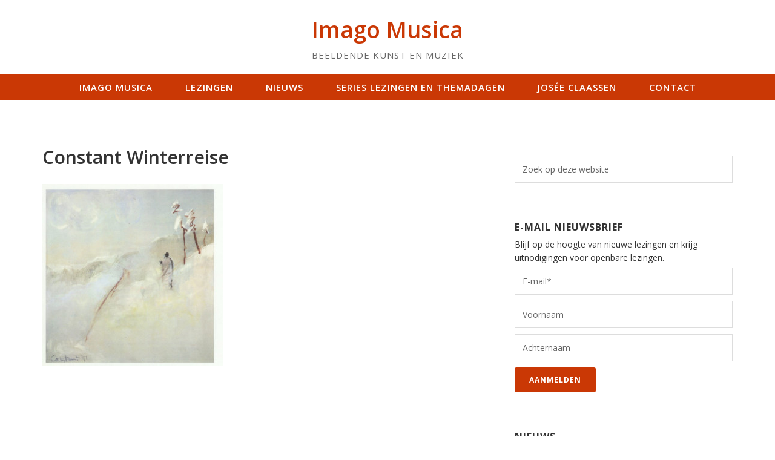

--- FILE ---
content_type: text/html; charset=UTF-8
request_url: https://imagomusica.nl/constants-consonanten-constant-nieuwenhuys-mooiere-wereld-en-muziek/constant-winterreise/
body_size: 11843
content:
<!DOCTYPE html>
<html lang="nl-NL">
<head >
<meta charset="UTF-8" />
<meta name="viewport" content="width=device-width, initial-scale=1" />
<style type='text/css'>Default CSS Comment</style><meta name='robots' content='index, follow, max-image-preview:large, max-snippet:-1, max-video-preview:-1' />

	<!-- This site is optimized with the Yoast SEO plugin v26.8 - https://yoast.com/product/yoast-seo-wordpress/ -->
	<title>Constant Winterreise</title>
	<link rel="canonical" href="https://imagomusica.nl/constants-consonanten-constant-nieuwenhuys-mooiere-wereld-en-muziek/constant-winterreise/" />
	<meta property="og:locale" content="nl_NL" />
	<meta property="og:type" content="article" />
	<meta property="og:title" content="Constant Winterreise" />
	<meta property="og:url" content="https://imagomusica.nl/constants-consonanten-constant-nieuwenhuys-mooiere-wereld-en-muziek/constant-winterreise/" />
	<meta property="og:site_name" content="Imago Musica" />
	<meta property="og:image" content="https://imagomusica.nl/constants-consonanten-constant-nieuwenhuys-mooiere-wereld-en-muziek/constant-winterreise" />
	<meta property="og:image:width" content="480" />
	<meta property="og:image:height" content="483" />
	<meta property="og:image:type" content="image/jpeg" />
	<script type="application/ld+json" class="yoast-schema-graph">{"@context":"https://schema.org","@graph":[{"@type":"WebPage","@id":"https://imagomusica.nl/constants-consonanten-constant-nieuwenhuys-mooiere-wereld-en-muziek/constant-winterreise/","url":"https://imagomusica.nl/constants-consonanten-constant-nieuwenhuys-mooiere-wereld-en-muziek/constant-winterreise/","name":"Constant Winterreise","isPartOf":{"@id":"https://imagomusica.nl/#website"},"primaryImageOfPage":{"@id":"https://imagomusica.nl/constants-consonanten-constant-nieuwenhuys-mooiere-wereld-en-muziek/constant-winterreise/#primaryimage"},"image":{"@id":"https://imagomusica.nl/constants-consonanten-constant-nieuwenhuys-mooiere-wereld-en-muziek/constant-winterreise/#primaryimage"},"thumbnailUrl":"https://imagomusica.nl/wp-content/uploads/2016/04/Constant-Winterreise.jpg","datePublished":"2016-04-22T15:15:14+00:00","breadcrumb":{"@id":"https://imagomusica.nl/constants-consonanten-constant-nieuwenhuys-mooiere-wereld-en-muziek/constant-winterreise/#breadcrumb"},"inLanguage":"nl-NL","potentialAction":[{"@type":"ReadAction","target":["https://imagomusica.nl/constants-consonanten-constant-nieuwenhuys-mooiere-wereld-en-muziek/constant-winterreise/"]}]},{"@type":"ImageObject","inLanguage":"nl-NL","@id":"https://imagomusica.nl/constants-consonanten-constant-nieuwenhuys-mooiere-wereld-en-muziek/constant-winterreise/#primaryimage","url":"https://imagomusica.nl/wp-content/uploads/2016/04/Constant-Winterreise.jpg","contentUrl":"https://imagomusica.nl/wp-content/uploads/2016/04/Constant-Winterreise.jpg","width":480,"height":483},{"@type":"BreadcrumbList","@id":"https://imagomusica.nl/constants-consonanten-constant-nieuwenhuys-mooiere-wereld-en-muziek/constant-winterreise/#breadcrumb","itemListElement":[{"@type":"ListItem","position":1,"name":"Home","item":"https://imagomusica.nl/"},{"@type":"ListItem","position":2,"name":"Constant&#8217;s consonanten. Over Constant Nieuwenhuys, een mooiere wereld en muziek.","item":"https://imagomusica.nl/constants-consonanten-constant-nieuwenhuys-mooiere-wereld-en-muziek/"},{"@type":"ListItem","position":3,"name":"Constant Winterreise"}]},{"@type":"WebSite","@id":"https://imagomusica.nl/#website","url":"https://imagomusica.nl/","name":"Imago Musica","description":"Beeldende Kunst en Muziek","publisher":{"@id":"https://imagomusica.nl/#organization"},"potentialAction":[{"@type":"SearchAction","target":{"@type":"EntryPoint","urlTemplate":"https://imagomusica.nl/?s={search_term_string}"},"query-input":{"@type":"PropertyValueSpecification","valueRequired":true,"valueName":"search_term_string"}}],"inLanguage":"nl-NL"},{"@type":"Organization","@id":"https://imagomusica.nl/#organization","name":"Imago Musica","url":"https://imagomusica.nl/","logo":{"@type":"ImageObject","inLanguage":"nl-NL","@id":"https://imagomusica.nl/#/schema/logo/image/","url":"https://imagomusica.nl/wp-content/uploads/2019/02/Portret-Josée-Claassen-kopie.jpg","contentUrl":"https://imagomusica.nl/wp-content/uploads/2019/02/Portret-Josée-Claassen-kopie.jpg","width":915,"height":996,"caption":"Imago Musica"},"image":{"@id":"https://imagomusica.nl/#/schema/logo/image/"},"sameAs":["https://nl.pinterest.com/claassenjmmc/"]}]}</script>
	<!-- / Yoast SEO plugin. -->


<link rel='dns-prefetch' href='//fonts.googleapis.com' />
<link rel="alternate" type="application/rss+xml" title="Imago Musica &raquo; feed" href="https://imagomusica.nl/feed/" />
<link rel="alternate" type="application/rss+xml" title="Imago Musica &raquo; reacties feed" href="https://imagomusica.nl/comments/feed/" />
<link rel="alternate" type="application/rss+xml" title="Imago Musica &raquo; Constant Winterreise reacties feed" href="https://imagomusica.nl/constants-consonanten-constant-nieuwenhuys-mooiere-wereld-en-muziek/constant-winterreise/feed/" />
<link rel="alternate" title="oEmbed (JSON)" type="application/json+oembed" href="https://imagomusica.nl/wp-json/oembed/1.0/embed?url=https%3A%2F%2Fimagomusica.nl%2Fconstants-consonanten-constant-nieuwenhuys-mooiere-wereld-en-muziek%2Fconstant-winterreise%2F" />
<link rel="alternate" title="oEmbed (XML)" type="text/xml+oembed" href="https://imagomusica.nl/wp-json/oembed/1.0/embed?url=https%3A%2F%2Fimagomusica.nl%2Fconstants-consonanten-constant-nieuwenhuys-mooiere-wereld-en-muziek%2Fconstant-winterreise%2F&#038;format=xml" />
<style id='wp-img-auto-sizes-contain-inline-css' type='text/css'>
img:is([sizes=auto i],[sizes^="auto," i]){contain-intrinsic-size:3000px 1500px}
/*# sourceURL=wp-img-auto-sizes-contain-inline-css */
</style>
<link rel='stylesheet' id='srp-layout-stylesheet-css' href='https://imagomusica.nl/wp-content/plugins/special-recent-posts/css/layout.css?ver=6.9' type='text/css' media='all' />
<link rel='stylesheet' id='genesis-simple-share-plugin-css-css' href='https://imagomusica.nl/wp-content/plugins/genesis-simple-share/assets/css/share.min.css?ver=0.1.0' type='text/css' media='all' />
<link rel='stylesheet' id='genesis-simple-share-genericons-css-css' href='https://imagomusica.nl/wp-content/plugins/genesis-simple-share/assets/css/genericons.min.css?ver=0.1.0' type='text/css' media='all' />
<link rel='stylesheet' id='beautiful-pro-theme-css' href='https://imagomusica.nl/wp-content/themes/beautiful-pro/style.css?ver=1.1' type='text/css' media='all' />
<style id='wp-emoji-styles-inline-css' type='text/css'>

	img.wp-smiley, img.emoji {
		display: inline !important;
		border: none !important;
		box-shadow: none !important;
		height: 1em !important;
		width: 1em !important;
		margin: 0 0.07em !important;
		vertical-align: -0.1em !important;
		background: none !important;
		padding: 0 !important;
	}
/*# sourceURL=wp-emoji-styles-inline-css */
</style>
<style id='wp-block-library-inline-css' type='text/css'>
:root{--wp-block-synced-color:#7a00df;--wp-block-synced-color--rgb:122,0,223;--wp-bound-block-color:var(--wp-block-synced-color);--wp-editor-canvas-background:#ddd;--wp-admin-theme-color:#007cba;--wp-admin-theme-color--rgb:0,124,186;--wp-admin-theme-color-darker-10:#006ba1;--wp-admin-theme-color-darker-10--rgb:0,107,160.5;--wp-admin-theme-color-darker-20:#005a87;--wp-admin-theme-color-darker-20--rgb:0,90,135;--wp-admin-border-width-focus:2px}@media (min-resolution:192dpi){:root{--wp-admin-border-width-focus:1.5px}}.wp-element-button{cursor:pointer}:root .has-very-light-gray-background-color{background-color:#eee}:root .has-very-dark-gray-background-color{background-color:#313131}:root .has-very-light-gray-color{color:#eee}:root .has-very-dark-gray-color{color:#313131}:root .has-vivid-green-cyan-to-vivid-cyan-blue-gradient-background{background:linear-gradient(135deg,#00d084,#0693e3)}:root .has-purple-crush-gradient-background{background:linear-gradient(135deg,#34e2e4,#4721fb 50%,#ab1dfe)}:root .has-hazy-dawn-gradient-background{background:linear-gradient(135deg,#faaca8,#dad0ec)}:root .has-subdued-olive-gradient-background{background:linear-gradient(135deg,#fafae1,#67a671)}:root .has-atomic-cream-gradient-background{background:linear-gradient(135deg,#fdd79a,#004a59)}:root .has-nightshade-gradient-background{background:linear-gradient(135deg,#330968,#31cdcf)}:root .has-midnight-gradient-background{background:linear-gradient(135deg,#020381,#2874fc)}:root{--wp--preset--font-size--normal:16px;--wp--preset--font-size--huge:42px}.has-regular-font-size{font-size:1em}.has-larger-font-size{font-size:2.625em}.has-normal-font-size{font-size:var(--wp--preset--font-size--normal)}.has-huge-font-size{font-size:var(--wp--preset--font-size--huge)}.has-text-align-center{text-align:center}.has-text-align-left{text-align:left}.has-text-align-right{text-align:right}.has-fit-text{white-space:nowrap!important}#end-resizable-editor-section{display:none}.aligncenter{clear:both}.items-justified-left{justify-content:flex-start}.items-justified-center{justify-content:center}.items-justified-right{justify-content:flex-end}.items-justified-space-between{justify-content:space-between}.screen-reader-text{border:0;clip-path:inset(50%);height:1px;margin:-1px;overflow:hidden;padding:0;position:absolute;width:1px;word-wrap:normal!important}.screen-reader-text:focus{background-color:#ddd;clip-path:none;color:#444;display:block;font-size:1em;height:auto;left:5px;line-height:normal;padding:15px 23px 14px;text-decoration:none;top:5px;width:auto;z-index:100000}html :where(.has-border-color){border-style:solid}html :where([style*=border-top-color]){border-top-style:solid}html :where([style*=border-right-color]){border-right-style:solid}html :where([style*=border-bottom-color]){border-bottom-style:solid}html :where([style*=border-left-color]){border-left-style:solid}html :where([style*=border-width]){border-style:solid}html :where([style*=border-top-width]){border-top-style:solid}html :where([style*=border-right-width]){border-right-style:solid}html :where([style*=border-bottom-width]){border-bottom-style:solid}html :where([style*=border-left-width]){border-left-style:solid}html :where(img[class*=wp-image-]){height:auto;max-width:100%}:where(figure){margin:0 0 1em}html :where(.is-position-sticky){--wp-admin--admin-bar--position-offset:var(--wp-admin--admin-bar--height,0px)}@media screen and (max-width:600px){html :where(.is-position-sticky){--wp-admin--admin-bar--position-offset:0px}}

/*# sourceURL=wp-block-library-inline-css */
</style><style id='global-styles-inline-css' type='text/css'>
:root{--wp--preset--aspect-ratio--square: 1;--wp--preset--aspect-ratio--4-3: 4/3;--wp--preset--aspect-ratio--3-4: 3/4;--wp--preset--aspect-ratio--3-2: 3/2;--wp--preset--aspect-ratio--2-3: 2/3;--wp--preset--aspect-ratio--16-9: 16/9;--wp--preset--aspect-ratio--9-16: 9/16;--wp--preset--color--black: #000000;--wp--preset--color--cyan-bluish-gray: #abb8c3;--wp--preset--color--white: #ffffff;--wp--preset--color--pale-pink: #f78da7;--wp--preset--color--vivid-red: #cf2e2e;--wp--preset--color--luminous-vivid-orange: #ff6900;--wp--preset--color--luminous-vivid-amber: #fcb900;--wp--preset--color--light-green-cyan: #7bdcb5;--wp--preset--color--vivid-green-cyan: #00d084;--wp--preset--color--pale-cyan-blue: #8ed1fc;--wp--preset--color--vivid-cyan-blue: #0693e3;--wp--preset--color--vivid-purple: #9b51e0;--wp--preset--gradient--vivid-cyan-blue-to-vivid-purple: linear-gradient(135deg,rgb(6,147,227) 0%,rgb(155,81,224) 100%);--wp--preset--gradient--light-green-cyan-to-vivid-green-cyan: linear-gradient(135deg,rgb(122,220,180) 0%,rgb(0,208,130) 100%);--wp--preset--gradient--luminous-vivid-amber-to-luminous-vivid-orange: linear-gradient(135deg,rgb(252,185,0) 0%,rgb(255,105,0) 100%);--wp--preset--gradient--luminous-vivid-orange-to-vivid-red: linear-gradient(135deg,rgb(255,105,0) 0%,rgb(207,46,46) 100%);--wp--preset--gradient--very-light-gray-to-cyan-bluish-gray: linear-gradient(135deg,rgb(238,238,238) 0%,rgb(169,184,195) 100%);--wp--preset--gradient--cool-to-warm-spectrum: linear-gradient(135deg,rgb(74,234,220) 0%,rgb(151,120,209) 20%,rgb(207,42,186) 40%,rgb(238,44,130) 60%,rgb(251,105,98) 80%,rgb(254,248,76) 100%);--wp--preset--gradient--blush-light-purple: linear-gradient(135deg,rgb(255,206,236) 0%,rgb(152,150,240) 100%);--wp--preset--gradient--blush-bordeaux: linear-gradient(135deg,rgb(254,205,165) 0%,rgb(254,45,45) 50%,rgb(107,0,62) 100%);--wp--preset--gradient--luminous-dusk: linear-gradient(135deg,rgb(255,203,112) 0%,rgb(199,81,192) 50%,rgb(65,88,208) 100%);--wp--preset--gradient--pale-ocean: linear-gradient(135deg,rgb(255,245,203) 0%,rgb(182,227,212) 50%,rgb(51,167,181) 100%);--wp--preset--gradient--electric-grass: linear-gradient(135deg,rgb(202,248,128) 0%,rgb(113,206,126) 100%);--wp--preset--gradient--midnight: linear-gradient(135deg,rgb(2,3,129) 0%,rgb(40,116,252) 100%);--wp--preset--font-size--small: 13px;--wp--preset--font-size--medium: 20px;--wp--preset--font-size--large: 36px;--wp--preset--font-size--x-large: 42px;--wp--preset--spacing--20: 0.44rem;--wp--preset--spacing--30: 0.67rem;--wp--preset--spacing--40: 1rem;--wp--preset--spacing--50: 1.5rem;--wp--preset--spacing--60: 2.25rem;--wp--preset--spacing--70: 3.38rem;--wp--preset--spacing--80: 5.06rem;--wp--preset--shadow--natural: 6px 6px 9px rgba(0, 0, 0, 0.2);--wp--preset--shadow--deep: 12px 12px 50px rgba(0, 0, 0, 0.4);--wp--preset--shadow--sharp: 6px 6px 0px rgba(0, 0, 0, 0.2);--wp--preset--shadow--outlined: 6px 6px 0px -3px rgb(255, 255, 255), 6px 6px rgb(0, 0, 0);--wp--preset--shadow--crisp: 6px 6px 0px rgb(0, 0, 0);}:where(.is-layout-flex){gap: 0.5em;}:where(.is-layout-grid){gap: 0.5em;}body .is-layout-flex{display: flex;}.is-layout-flex{flex-wrap: wrap;align-items: center;}.is-layout-flex > :is(*, div){margin: 0;}body .is-layout-grid{display: grid;}.is-layout-grid > :is(*, div){margin: 0;}:where(.wp-block-columns.is-layout-flex){gap: 2em;}:where(.wp-block-columns.is-layout-grid){gap: 2em;}:where(.wp-block-post-template.is-layout-flex){gap: 1.25em;}:where(.wp-block-post-template.is-layout-grid){gap: 1.25em;}.has-black-color{color: var(--wp--preset--color--black) !important;}.has-cyan-bluish-gray-color{color: var(--wp--preset--color--cyan-bluish-gray) !important;}.has-white-color{color: var(--wp--preset--color--white) !important;}.has-pale-pink-color{color: var(--wp--preset--color--pale-pink) !important;}.has-vivid-red-color{color: var(--wp--preset--color--vivid-red) !important;}.has-luminous-vivid-orange-color{color: var(--wp--preset--color--luminous-vivid-orange) !important;}.has-luminous-vivid-amber-color{color: var(--wp--preset--color--luminous-vivid-amber) !important;}.has-light-green-cyan-color{color: var(--wp--preset--color--light-green-cyan) !important;}.has-vivid-green-cyan-color{color: var(--wp--preset--color--vivid-green-cyan) !important;}.has-pale-cyan-blue-color{color: var(--wp--preset--color--pale-cyan-blue) !important;}.has-vivid-cyan-blue-color{color: var(--wp--preset--color--vivid-cyan-blue) !important;}.has-vivid-purple-color{color: var(--wp--preset--color--vivid-purple) !important;}.has-black-background-color{background-color: var(--wp--preset--color--black) !important;}.has-cyan-bluish-gray-background-color{background-color: var(--wp--preset--color--cyan-bluish-gray) !important;}.has-white-background-color{background-color: var(--wp--preset--color--white) !important;}.has-pale-pink-background-color{background-color: var(--wp--preset--color--pale-pink) !important;}.has-vivid-red-background-color{background-color: var(--wp--preset--color--vivid-red) !important;}.has-luminous-vivid-orange-background-color{background-color: var(--wp--preset--color--luminous-vivid-orange) !important;}.has-luminous-vivid-amber-background-color{background-color: var(--wp--preset--color--luminous-vivid-amber) !important;}.has-light-green-cyan-background-color{background-color: var(--wp--preset--color--light-green-cyan) !important;}.has-vivid-green-cyan-background-color{background-color: var(--wp--preset--color--vivid-green-cyan) !important;}.has-pale-cyan-blue-background-color{background-color: var(--wp--preset--color--pale-cyan-blue) !important;}.has-vivid-cyan-blue-background-color{background-color: var(--wp--preset--color--vivid-cyan-blue) !important;}.has-vivid-purple-background-color{background-color: var(--wp--preset--color--vivid-purple) !important;}.has-black-border-color{border-color: var(--wp--preset--color--black) !important;}.has-cyan-bluish-gray-border-color{border-color: var(--wp--preset--color--cyan-bluish-gray) !important;}.has-white-border-color{border-color: var(--wp--preset--color--white) !important;}.has-pale-pink-border-color{border-color: var(--wp--preset--color--pale-pink) !important;}.has-vivid-red-border-color{border-color: var(--wp--preset--color--vivid-red) !important;}.has-luminous-vivid-orange-border-color{border-color: var(--wp--preset--color--luminous-vivid-orange) !important;}.has-luminous-vivid-amber-border-color{border-color: var(--wp--preset--color--luminous-vivid-amber) !important;}.has-light-green-cyan-border-color{border-color: var(--wp--preset--color--light-green-cyan) !important;}.has-vivid-green-cyan-border-color{border-color: var(--wp--preset--color--vivid-green-cyan) !important;}.has-pale-cyan-blue-border-color{border-color: var(--wp--preset--color--pale-cyan-blue) !important;}.has-vivid-cyan-blue-border-color{border-color: var(--wp--preset--color--vivid-cyan-blue) !important;}.has-vivid-purple-border-color{border-color: var(--wp--preset--color--vivid-purple) !important;}.has-vivid-cyan-blue-to-vivid-purple-gradient-background{background: var(--wp--preset--gradient--vivid-cyan-blue-to-vivid-purple) !important;}.has-light-green-cyan-to-vivid-green-cyan-gradient-background{background: var(--wp--preset--gradient--light-green-cyan-to-vivid-green-cyan) !important;}.has-luminous-vivid-amber-to-luminous-vivid-orange-gradient-background{background: var(--wp--preset--gradient--luminous-vivid-amber-to-luminous-vivid-orange) !important;}.has-luminous-vivid-orange-to-vivid-red-gradient-background{background: var(--wp--preset--gradient--luminous-vivid-orange-to-vivid-red) !important;}.has-very-light-gray-to-cyan-bluish-gray-gradient-background{background: var(--wp--preset--gradient--very-light-gray-to-cyan-bluish-gray) !important;}.has-cool-to-warm-spectrum-gradient-background{background: var(--wp--preset--gradient--cool-to-warm-spectrum) !important;}.has-blush-light-purple-gradient-background{background: var(--wp--preset--gradient--blush-light-purple) !important;}.has-blush-bordeaux-gradient-background{background: var(--wp--preset--gradient--blush-bordeaux) !important;}.has-luminous-dusk-gradient-background{background: var(--wp--preset--gradient--luminous-dusk) !important;}.has-pale-ocean-gradient-background{background: var(--wp--preset--gradient--pale-ocean) !important;}.has-electric-grass-gradient-background{background: var(--wp--preset--gradient--electric-grass) !important;}.has-midnight-gradient-background{background: var(--wp--preset--gradient--midnight) !important;}.has-small-font-size{font-size: var(--wp--preset--font-size--small) !important;}.has-medium-font-size{font-size: var(--wp--preset--font-size--medium) !important;}.has-large-font-size{font-size: var(--wp--preset--font-size--large) !important;}.has-x-large-font-size{font-size: var(--wp--preset--font-size--x-large) !important;}
/*# sourceURL=global-styles-inline-css */
</style>

<style id='classic-theme-styles-inline-css' type='text/css'>
/*! This file is auto-generated */
.wp-block-button__link{color:#fff;background-color:#32373c;border-radius:9999px;box-shadow:none;text-decoration:none;padding:calc(.667em + 2px) calc(1.333em + 2px);font-size:1.125em}.wp-block-file__button{background:#32373c;color:#fff;text-decoration:none}
/*# sourceURL=/wp-includes/css/classic-themes.min.css */
</style>
<link rel='stylesheet' id='dashicons-css' href='https://imagomusica.nl/wp-includes/css/dashicons.min.css?ver=6.9' type='text/css' media='all' />
<link rel='stylesheet' id='google-fonts-css' href='//fonts.googleapis.com/css?family=Lato%3A300%2C400%2C700%7CRaleway%3A400%2C500%7CLilita+One%7COpen+Sans%3A400italic%2C600italic%2C700italic%2C800italic%2C400%2C600%2C700%2C800&#038;ver=1.1' type='text/css' media='all' />
<link rel='stylesheet' id='simple-social-icons-font-css' href='https://imagomusica.nl/wp-content/plugins/simple-social-icons/css/style.css?ver=4.0.0' type='text/css' media='all' />
<script type="text/javascript" src="https://imagomusica.nl/wp-includes/js/jquery/jquery.min.js?ver=3.7.1" id="jquery-core-js"></script>
<script type="text/javascript" src="https://imagomusica.nl/wp-includes/js/jquery/jquery-migrate.min.js?ver=3.4.1" id="jquery-migrate-js"></script>
<script type="text/javascript" src="https://imagomusica.nl/wp-content/plugins/genesis-simple-share/assets/js/sharrre/jquery.sharrre.min.js?ver=0.1.0" id="genesis-simple-share-plugin-js-js"></script>
<script type="text/javascript" src="https://imagomusica.nl/wp-content/plugins/genesis-simple-share/assets/js/waypoints.min.js?ver=0.1.0" id="genesis-simple-share-waypoint-js-js"></script>
<script type="text/javascript" src="https://imagomusica.nl/wp-content/themes/beautiful-pro/js/responsive-menu.js?ver=1.0.0" id="beautiful-responsive-menu-js"></script>
<link rel="https://api.w.org/" href="https://imagomusica.nl/wp-json/" /><link rel="alternate" title="JSON" type="application/json" href="https://imagomusica.nl/wp-json/wp/v2/media/662" /><link rel="EditURI" type="application/rsd+xml" title="RSD" href="https://imagomusica.nl/xmlrpc.php?rsd" />
<link rel='shortlink' href='https://imagomusica.nl/?p=662' />
<link rel="icon" href="https://imagomusica.nl/wp-content/themes/beautiful-pro/images/favicon.ico" />
<link rel="pingback" href="https://imagomusica.nl/xmlrpc.php" />
<style type='text/css'>.custom-background .site-header-banner { background: url(https://imagomusica.nl/wp-content/themes/beautiful-pro/images/header-banner.png) #ffffff no-repeat center scroll; } </style></head>
<body class="attachment wp-singular attachment-template-default single single-attachment postid-662 attachmentid-662 attachment-jpeg custom-background wp-theme-genesis wp-child-theme-beautiful-pro header-full-width content-sidebar genesis-breadcrumbs-hidden genesis-footer-widgets-hidden beautiful"><div class="site-container"><header class="site-header"><div class="wrap"><div class="title-area"><p class="site-title"><a href="https://imagomusica.nl/">Imago Musica</a></p><p class="site-description">Beeldende Kunst en Muziek</p></div></div></header><nav class="nav-primary" aria-label="Hoofd"><div class="wrap"><ul id="menu-nav" class="menu genesis-nav-menu menu-primary"><li id="menu-item-96" class="menu-item menu-item-type-post_type menu-item-object-page menu-item-home menu-item-96"><a href="https://imagomusica.nl/"><span >Imago Musica</span></a></li>
<li id="menu-item-102" class="menu-item menu-item-type-post_type menu-item-object-page menu-item-has-children menu-item-102"><a href="https://imagomusica.nl/lezingen-beeldende-kunst-muziek/lezingen/"><span >Lezingen</span></a>
<ul class="sub-menu">
	<li id="menu-item-3147" class="menu-item menu-item-type-post_type menu-item-object-page menu-item-3147"><a href="https://imagomusica.nl/lezingen-beeldende-kunst-muziek/lezingen/verboden-in-de-vs/"><span >Verboden in de VS</span></a></li>
	<li id="menu-item-2971" class="menu-item menu-item-type-post_type menu-item-object-page menu-item-2971"><a href="https://imagomusica.nl/lezingen-beeldende-kunst-muziek/lezingen/james-ensor/"><span >James Ensor</span></a></li>
	<li id="menu-item-3043" class="menu-item menu-item-type-post_type menu-item-object-page menu-item-3043"><a href="https://imagomusica.nl/lezingen-beeldende-kunst-muziek/lezingen/impressionisme-en-de-stad-parijs/"><span >Impressionisme en de stad Parijs</span></a></li>
	<li id="menu-item-3001" class="menu-item menu-item-type-post_type menu-item-object-page menu-item-3001"><a href="https://imagomusica.nl/lezingen-beeldende-kunst-muziek/lezingen/charles-fourier-en-zijn-wonderbaarlijke-verrukkelijke-wereld/"><span >Charles Fourier en zijn wonderbaarlijke, verrukkelijke wereld</span></a></li>
	<li id="menu-item-1953" class="menu-item menu-item-type-post_type menu-item-object-page menu-item-1953"><a href="https://imagomusica.nl/lezingen-beeldende-kunst-muziek/lezingen/entartete-kunst/"><span >Entartete Kunst</span></a></li>
	<li id="menu-item-2787" class="menu-item menu-item-type-post_type menu-item-object-page menu-item-2787"><a href="https://imagomusica.nl/lezingen-beeldende-kunst-muziek/lezingen/defending-degenerate-art-in-londen/"><span >Defending Degenerate Art in Londen</span></a></li>
	<li id="menu-item-2478" class="menu-item menu-item-type-post_type menu-item-object-page menu-item-2478"><a href="https://imagomusica.nl/lezingen-beeldende-kunst-muziek/lezingen/felix-nussbaum-kunstenaar-in-ballingschap/"><span >Felix Nussbaum, kunstenaar in ballingschap</span></a></li>
	<li id="menu-item-2313" class="menu-item menu-item-type-post_type menu-item-object-page menu-item-2313"><a href="https://imagomusica.nl/lezingen-beeldende-kunst-muziek/lezingen/chris-lebeau-en-viktor-ullmann/"><span >Chris Lebeau en Viktor Ullmann</span></a></li>
	<li id="menu-item-1082" class="menu-item menu-item-type-post_type menu-item-object-page menu-item-1082"><a href="https://imagomusica.nl/lezingen-beeldende-kunst-muziek/lezingen/marc-chagall-en-muziek/"><span >Marc Chagall en muziek</span></a></li>
	<li id="menu-item-1354" class="menu-item menu-item-type-post_type menu-item-object-page menu-item-1354"><a href="https://imagomusica.nl/lezingen-beeldende-kunst-muziek/lezingen/mark-rothko-morton-feldman-en-het-herstel-van-de-wereld/"><span >Mark Rothko, Morton Feldman en het herstel van de wereld.</span></a></li>
	<li id="menu-item-2927" class="menu-item menu-item-type-post_type menu-item-object-page menu-item-2927"><a href="https://imagomusica.nl/lezingen-beeldende-kunst-muziek/lezingen/kunst-en-muziek-na-auschwitz/"><span >Kunst en muziek na Auschwitz</span></a></li>
	<li id="menu-item-2940" class="menu-item menu-item-type-post_type menu-item-object-page menu-item-2940"><a href="https://imagomusica.nl/lezingen-beeldende-kunst-muziek/lezingen/oskar-kokoschka/"><span >Oskar Kokoschka</span></a></li>
	<li id="menu-item-1898" class="menu-item menu-item-type-post_type menu-item-object-page menu-item-1898"><a href="https://imagomusica.nl/lezingen-beeldende-kunst-muziek/lezingen/gustav-klimt-en-de-klanklen-van-wenen/"><span >Gustav Klimt en de klanken van Wenen</span></a></li>
	<li id="menu-item-2750" class="menu-item menu-item-type-post_type menu-item-object-page menu-item-2750"><a href="https://imagomusica.nl/lezingen-beeldende-kunst-muziek/lezingen/wassily-kandinksy/"><span >Wassily Kandinksy</span></a></li>
	<li id="menu-item-2812" class="menu-item menu-item-type-post_type menu-item-object-page menu-item-2812"><a href="https://imagomusica.nl/lezingen-beeldende-kunst-muziek/lezingen/de-fantastische-details-in-het-werk-van-pieter-bruegel-de-oude-circa-1525-1569/"><span >De fantastische details in het werk van Pieter Bruegel de oude (circa 1525-1569)</span></a></li>
	<li id="menu-item-2823" class="menu-item menu-item-type-post_type menu-item-object-page menu-item-2823"><a href="https://imagomusica.nl/lezingen-beeldende-kunst-muziek/lezingen/de-breughels-een-schildersfamilie/"><span >De Breughels, een schildersfamilie</span></a></li>
	<li id="menu-item-2831" class="menu-item menu-item-type-post_type menu-item-object-page menu-item-2831"><a href="https://imagomusica.nl/lezingen-beeldende-kunst-muziek/lezingen/de-raadselachtige-pracht-van-pieter-bruegel/"><span >De raadselachtige pracht van Pieter Bruegel</span></a></li>
	<li id="menu-item-2726" class="menu-item menu-item-type-post_type menu-item-object-page menu-item-2726"><a href="https://imagomusica.nl/lezingen-beeldende-kunst-muziek/lezingen/hilma-af-klints-abstracte-kunst/"><span >Hilma af Klints abstracte kunst</span></a></li>
	<li id="menu-item-2680" class="menu-item menu-item-type-post_type menu-item-object-page menu-item-2680"><a href="https://imagomusica.nl/lezingen-beeldende-kunst-muziek/lezingen/piet-mondriaan/"><span >Piet Mondriaan</span></a></li>
	<li id="menu-item-2712" class="menu-item menu-item-type-post_type menu-item-object-page menu-item-2712"><a href="https://imagomusica.nl/lezingen-beeldende-kunst-muziek/lezingen/wat-is-abstracte-kunst/"><span >Wat is abstracte kunst?</span></a></li>
	<li id="menu-item-2725" class="menu-item menu-item-type-post_type menu-item-object-page menu-item-2725"><a href="https://imagomusica.nl/lezingen-beeldende-kunst-muziek/lezingen/het-spirituele-in-de-abstracte-kunst/"><span >Het spirituele in de abstracte kunst</span></a></li>
	<li id="menu-item-2768" class="menu-item menu-item-type-post_type menu-item-object-page menu-item-2768"><a href="https://imagomusica.nl/lezingen-beeldende-kunst-muziek/lezingen/kazimir-malevitsj/"><span >Kazimir Malevitsj</span></a></li>
	<li id="menu-item-127" class="menu-item menu-item-type-post_type menu-item-object-page menu-item-127"><a href="https://imagomusica.nl/lezingen-beeldende-kunst-muziek/lezingen/muziek-aan-de-muur/"><span >Over Vermeer en meer</span></a></li>
	<li id="menu-item-2129" class="menu-item menu-item-type-post_type menu-item-object-page menu-item-2129"><a href="https://imagomusica.nl/lezingen-beeldende-kunst-muziek/lezingen/brussel-was-toen-nog-een-bruisende-stad/"><span >Brussel was toen nog een bruisende stad</span></a></li>
	<li id="menu-item-2215" class="menu-item menu-item-type-post_type menu-item-object-page menu-item-2215"><a href="https://imagomusica.nl/lezingen-beeldende-kunst-muziek/lezingen/ich-hab-noch-einen-koffer-in-berlin/"><span >Ich hab noch einen Koffer in Berlin</span></a></li>
	<li id="menu-item-2292" class="menu-item menu-item-type-post_type menu-item-object-page menu-item-2292"><a href="https://imagomusica.nl/lezingen-beeldende-kunst-muziek/lezingen/il-est-cinq-heures-paris/"><span >Il est cinq heures, Paris s’éveille… (1900-1950)</span></a></li>
	<li id="menu-item-2178" class="menu-item menu-item-type-post_type menu-item-object-page menu-item-2178"><a href="https://imagomusica.nl/lezingen-beeldende-kunst-muziek/lezingen/back-in-the-ussr/"><span >Back in the USSR</span></a></li>
	<li id="menu-item-2388" class="menu-item menu-item-type-post_type menu-item-object-page menu-item-2388"><a href="https://imagomusica.nl/lezingen-beeldende-kunst-muziek/lezingen/new-york-new-york/"><span >New York, New York</span></a></li>
	<li id="menu-item-2285" class="menu-item menu-item-type-post_type menu-item-object-page menu-item-2285"><a href="https://imagomusica.nl/lezingen-beeldende-kunst-muziek/lezingen/aan-de-amsterdamse-grachten/"><span >Aan de Amsterdamse grachten…</span></a></li>
	<li id="menu-item-705" class="menu-item menu-item-type-post_type menu-item-object-page menu-item-705"><a href="https://imagomusica.nl/lezingen-beeldende-kunst-muziek/lezingen/als-orpheus-zingt/"><span >Als Orpheus zingt…</span></a></li>
	<li id="menu-item-2418" class="menu-item menu-item-type-post_type menu-item-object-page menu-item-2418"><a href="https://imagomusica.nl/lezingen-beeldende-kunst-muziek/lezingen/klinkende-beelden-beeldende-klanken/"><span >Klinkende beelden, beeldende klanken</span></a></li>
	<li id="menu-item-128" class="menu-item menu-item-type-post_type menu-item-object-page menu-item-128"><a href="https://imagomusica.nl/lezingen-beeldende-kunst-muziek/lezingen/beeldend-kunstenaar-en-componist-een-goed-koppel/"><span >Beeldend kunstenaar en componist</span></a></li>
	<li id="menu-item-2259" class="menu-item menu-item-type-post_type menu-item-object-page menu-item-2259"><a href="https://imagomusica.nl/lezingen-beeldende-kunst-muziek/lezingen/pasen-in-de-beeldende-kunst-en-muziek/"><span >Pasen in de beeldende kunst en muziek</span></a></li>
	<li id="menu-item-1989" class="menu-item menu-item-type-post_type menu-item-object-page menu-item-1989"><a href="https://imagomusica.nl/lezingen-beeldende-kunst-muziek/lezingen/rafael/"><span >Rafaël (1483-1520)</span></a></li>
	<li id="menu-item-1826" class="menu-item menu-item-type-post_type menu-item-object-page menu-item-1826"><a href="https://imagomusica.nl/lezingen-beeldende-kunst-muziek/lezingen/het-lam-gods-en-jan-van-eyck/"><span >Jan van Eyck en het Lam Gods</span></a></li>
	<li id="menu-item-2235" class="menu-item menu-item-type-post_type menu-item-object-page menu-item-2235"><a href="https://imagomusica.nl/lezingen-beeldende-kunst-muziek/lezingen/peter-paul-rubens/"><span >Peter Paul Rubens</span></a></li>
	<li id="menu-item-2049" class="menu-item menu-item-type-post_type menu-item-object-page menu-item-2049"><a href="https://imagomusica.nl/lezingen-beeldende-kunst-muziek/lezingen/jeroen-bosch-circa-1450-1516/"><span >Jeroen Bosch (circa 1450-1516)</span></a></li>
	<li id="menu-item-1850" class="menu-item menu-item-type-post_type menu-item-object-page menu-item-1850"><a href="https://imagomusica.nl/lezingen-beeldende-kunst-muziek/lezingen/zo-kreeg-midas-ezelsoren/"><span >Zo kreeg Midas ezelsoren</span></a></li>
	<li id="menu-item-1715" class="menu-item menu-item-type-post_type menu-item-object-page menu-item-1715"><a href="https://imagomusica.nl/lezingen-beeldende-kunst-muziek/lezingen/de-aardse-en-hemelse-tonen-van-caravaggio/"><span >De aardse en hemelse tonen van Caravaggio</span></a></li>
	<li id="menu-item-1773" class="menu-item menu-item-type-post_type menu-item-object-page menu-item-1773"><a href="https://imagomusica.nl/lezingen-beeldende-kunst-muziek/lezingen/monet-en-zijn-melodieen/"><span >Claude Monet en zijn melodieën</span></a></li>
	<li id="menu-item-1654" class="menu-item menu-item-type-post_type menu-item-object-page menu-item-1654"><a href="https://imagomusica.nl/lezingen-beeldende-kunst-muziek/lezingen/bauhaus-1919-1933/"><span >Bauhaus (1919-1933)</span></a></li>
	<li id="menu-item-1462" class="menu-item menu-item-type-post_type menu-item-object-page menu-item-1462"><a href="https://imagomusica.nl/lezingen-beeldende-kunst-muziek/lezingen/odilon-redon-de-literatuur-en-de-muziek/"><span >Odilon Redon. De literatuur en de muziek.</span></a></li>
	<li id="menu-item-1485" class="menu-item menu-item-type-post_type menu-item-object-page menu-item-1485"><a href="https://imagomusica.nl/lezingen-beeldende-kunst-muziek/lezingen/alexej-von-jawlensky-1864-1941-de-blaue-reiter-met-de-russische-ziel/"><span >Alexej von Jawlensky (1864-1941). De ‘Blaue Reiter’ met de Russische ziel.</span></a></li>
	<li id="menu-item-1307" class="menu-item menu-item-type-post_type menu-item-object-page menu-item-1307"><a href="https://imagomusica.nl/lezingen-beeldende-kunst-muziek/lezingen/kunst-op-tafel/"><span >Kunst op tafel</span></a></li>
	<li id="menu-item-594" class="menu-item menu-item-type-post_type menu-item-object-page menu-item-594"><a href="https://imagomusica.nl/lezingen-beeldende-kunst-muziek/lezingen/appels-en-noten/"><span >Appels en noten. Over Karel Appel en muziek.</span></a></li>
	<li id="menu-item-1245" class="menu-item menu-item-type-post_type menu-item-object-page menu-item-1245"><a href="https://imagomusica.nl/lezingen-beeldende-kunst-muziek/lezingen/de-wereld-van-duizend-en-een-nacht/"><span >De wereld van duizend en een nacht</span></a></li>
	<li id="menu-item-1224" class="menu-item menu-item-type-post_type menu-item-object-page menu-item-1224"><a href="https://imagomusica.nl/lezingen-beeldende-kunst-muziek/lezingen/art-deco-en-parijs/"><span >Art Deco en Parijs</span></a></li>
	<li id="menu-item-877" class="menu-item menu-item-type-post_type menu-item-object-page menu-item-877"><a href="https://imagomusica.nl/lezingen-beeldende-kunst-muziek/lezingen/surrealisme-beeldende-kunst-en-muziek/"><span >Surrealisme in beeldende kunst en muziek.</span></a></li>
	<li id="menu-item-2070" class="menu-item menu-item-type-post_type menu-item-object-page menu-item-2070"><a href="https://imagomusica.nl/lezingen-beeldende-kunst-muziek/lezingen/waar-de-blanke-top-der-duinen/"><span >Waar de blanke top der duinen…</span></a></li>
	<li id="menu-item-975" class="menu-item menu-item-type-post_type menu-item-object-page menu-item-975"><a href="https://imagomusica.nl/lezingen-beeldende-kunst-muziek/lezingen/als-lente-komt/"><span >Als de lente komt…</span></a></li>
	<li id="menu-item-907" class="menu-item menu-item-type-post_type menu-item-object-page menu-item-907"><a href="https://imagomusica.nl/lezingen-beeldende-kunst-muziek/lezingen/rozen-verwelken/"><span >Rozen verwelken…</span></a></li>
	<li id="menu-item-970" class="menu-item menu-item-type-post_type menu-item-object-page menu-item-970"><a href="https://imagomusica.nl/lezingen-beeldende-kunst-muziek/lezingen/allemaal-beestjes/"><span >Allemaal beestjes…</span></a></li>
	<li id="menu-item-2440" class="menu-item menu-item-type-post_type menu-item-object-page menu-item-2440"><a href="https://imagomusica.nl/lezingen-beeldende-kunst-muziek/lezingen/ik-zie-een-ster/"><span >Ik zie een ster…</span></a></li>
	<li id="menu-item-124" class="menu-item menu-item-type-post_type menu-item-object-page menu-item-124"><a href="https://imagomusica.nl/lezingen-beeldende-kunst-muziek/lezingen/louter-licht-luminisme-in-beeldende-kunst-en-muziek/"><span >Louter licht</span></a></li>
	<li id="menu-item-3068" class="menu-item menu-item-type-post_type menu-item-object-page menu-item-3068"><a href="https://imagomusica.nl/lezingen-beeldende-kunst-muziek/lezingen/de-beeldenstorm-in-de-kunst/"><span >De beeldenstorm in de kunst</span></a></li>
	<li id="menu-item-3105" class="menu-item menu-item-type-post_type menu-item-object-page menu-item-3105"><a href="https://imagomusica.nl/lezingen-beeldende-kunst-muziek/lezingen/siena-de-macht-van-de-stadstaat-geillustreerd-in-de-kunst/"><span >Siena, de macht van de stadstaat geïllustreerd in de kunst</span></a></li>
	<li id="menu-item-3174" class="menu-item menu-item-type-post_type menu-item-object-page menu-item-3174"><a href="https://imagomusica.nl/lezingen-beeldende-kunst-muziek/lezingen/piero-della-francesca/"><span >Piero della Francesca</span></a></li>
	<li id="menu-item-3095" class="menu-item menu-item-type-post_type menu-item-object-page menu-item-3095"><a href="https://imagomusica.nl/lezingen-beeldende-kunst-muziek/lezingen/michelangelo/"><span >Michelangelo</span></a></li>
	<li id="menu-item-1557" class="menu-item menu-item-type-post_type menu-item-object-page menu-item-1557"><a href="https://imagomusica.nl/lezingen-beeldende-kunst-muziek/lezingen/caravaggio-en-zijn-navolgers/"><span >Caravaggio en zijn navolgers</span></a></li>
	<li id="menu-item-736" class="menu-item menu-item-type-post_type menu-item-object-page menu-item-736"><a href="https://imagomusica.nl/lezingen-beeldende-kunst-muziek/lezingen/aimez-vous-florence/"><span >Aimez-vous Florence?</span></a></li>
	<li id="menu-item-2650" class="menu-item menu-item-type-post_type menu-item-object-page menu-item-2650"><a href="https://imagomusica.nl/lezingen-beeldende-kunst-muziek/lezingen/het-kerstdiner-in-de-beeldende-kunst-en-muziek/"><span >Het kerstdiner in de beeldende kunst en muziek</span></a></li>
	<li id="menu-item-1754" class="menu-item menu-item-type-post_type menu-item-object-page menu-item-1754"><a href="https://imagomusica.nl/lezingen-beeldende-kunst-muziek/lezingen/er-is-een-kindeke-geboren-op-aard/"><span >Er is een kindeke geboren op aard…</span></a></li>
	<li id="menu-item-842" class="menu-item menu-item-type-post_type menu-item-object-page menu-item-842"><a href="https://imagomusica.nl/lezingen-beeldende-kunst-muziek/lezingen/kerst-klank-en-beeld/"><span >Kerst in klank en beeld</span></a></li>
	<li id="menu-item-122" class="menu-item menu-item-type-post_type menu-item-object-page menu-item-122"><a href="https://imagomusica.nl/lezingen-beeldende-kunst-muziek/lezingen/land-van-luther-bach-en-bauhaus/"><span >Land van Luther, Bach en Bauhaus</span></a></li>
	<li id="menu-item-1159" class="menu-item menu-item-type-post_type menu-item-object-page menu-item-1159"><a href="https://imagomusica.nl/lezingen-beeldende-kunst-muziek/lezingen/viva-espana/"><span >Viva España!</span></a></li>
	<li id="menu-item-1059" class="menu-item menu-item-type-post_type menu-item-object-page menu-item-1059"><a href="https://imagomusica.nl/lezingen-beeldende-kunst-muziek/lezingen/de-stijl/"><span >De Stijl</span></a></li>
	<li id="menu-item-706" class="menu-item menu-item-type-post_type menu-item-object-page menu-item-706"><a href="https://imagomusica.nl/lezingen-beeldende-kunst-muziek/lezingen/constants-consonanten-constant-nieuwenhuys-muziek-en-mooiere-wereld/"><span >Constant’s consonanten.</span></a></li>
	<li id="menu-item-1103" class="menu-item menu-item-type-post_type menu-item-object-page menu-item-1103"><a href="https://imagomusica.nl/lezingen-beeldende-kunst-muziek/lezingen/hebben-we-niet-allemaal-een-van-gogh-en-een-stradivarius-in-huis/"><span >Hebben we niet allemaal een Van Gogh en een Stradivarius in huis?</span></a></li>
	<li id="menu-item-125" class="menu-item menu-item-type-post_type menu-item-object-page menu-item-125"><a href="https://imagomusica.nl/lezingen-beeldende-kunst-muziek/lezingen/de-appelfloete/"><span >De Appelflöte, over Mozart en Karel Appel.</span></a></li>
	<li id="menu-item-524" class="menu-item menu-item-type-post_type menu-item-object-page menu-item-524"><a href="https://imagomusica.nl/lezingen-beeldende-kunst-muziek/lezingen/turner-en-tonen/"><span >Turner en tonen</span></a></li>
	<li id="menu-item-1382" class="menu-item menu-item-type-post_type menu-item-object-page menu-item-1382"><a href="https://imagomusica.nl/lezingen-beeldende-kunst-muziek/lezingen/die-het-spel-niet-kan/"><span >Die ’t spel niet kan, die blijfter van</span></a></li>
</ul>
</li>
<li id="menu-item-255" class="menu-item menu-item-type-post_type menu-item-object-page current_page_parent menu-item-255"><a href="https://imagomusica.nl/nieuws/"><span >Nieuws</span></a></li>
<li id="menu-item-2344" class="menu-item menu-item-type-post_type menu-item-object-page menu-item-2344"><a href="https://imagomusica.nl/over-josee-claassen/een-serie-lezingen-rondom-een-thema/"><span >Series lezingen en themadagen</span></a></li>
<li id="menu-item-98" class="menu-item menu-item-type-post_type menu-item-object-page menu-item-98"><a href="https://imagomusica.nl/over-josee-claassen/"><span >Josée Claassen</span></a></li>
<li id="menu-item-97" class="menu-item menu-item-type-post_type menu-item-object-page menu-item-97"><a href="https://imagomusica.nl/contact/"><span >Contact</span></a></li>
</ul></div></nav><div class="site-header-banner"></div><nav class="nav-secondary" aria-label="Secundair"><div class="wrap"><ul id="menu-nav-1" class="menu genesis-nav-menu menu-secondary"><li class="menu-item menu-item-type-post_type menu-item-object-page menu-item-home menu-item-96"><a href="https://imagomusica.nl/"><span >Imago Musica</span></a></li>
<li class="menu-item menu-item-type-post_type menu-item-object-page menu-item-has-children menu-item-102"><a href="https://imagomusica.nl/lezingen-beeldende-kunst-muziek/lezingen/"><span >Lezingen</span></a>
<ul class="sub-menu">
	<li class="menu-item menu-item-type-post_type menu-item-object-page menu-item-3147"><a href="https://imagomusica.nl/lezingen-beeldende-kunst-muziek/lezingen/verboden-in-de-vs/"><span >Verboden in de VS</span></a></li>
	<li class="menu-item menu-item-type-post_type menu-item-object-page menu-item-2971"><a href="https://imagomusica.nl/lezingen-beeldende-kunst-muziek/lezingen/james-ensor/"><span >James Ensor</span></a></li>
	<li class="menu-item menu-item-type-post_type menu-item-object-page menu-item-3043"><a href="https://imagomusica.nl/lezingen-beeldende-kunst-muziek/lezingen/impressionisme-en-de-stad-parijs/"><span >Impressionisme en de stad Parijs</span></a></li>
	<li class="menu-item menu-item-type-post_type menu-item-object-page menu-item-3001"><a href="https://imagomusica.nl/lezingen-beeldende-kunst-muziek/lezingen/charles-fourier-en-zijn-wonderbaarlijke-verrukkelijke-wereld/"><span >Charles Fourier en zijn wonderbaarlijke, verrukkelijke wereld</span></a></li>
	<li class="menu-item menu-item-type-post_type menu-item-object-page menu-item-1953"><a href="https://imagomusica.nl/lezingen-beeldende-kunst-muziek/lezingen/entartete-kunst/"><span >Entartete Kunst</span></a></li>
	<li class="menu-item menu-item-type-post_type menu-item-object-page menu-item-2787"><a href="https://imagomusica.nl/lezingen-beeldende-kunst-muziek/lezingen/defending-degenerate-art-in-londen/"><span >Defending Degenerate Art in Londen</span></a></li>
	<li class="menu-item menu-item-type-post_type menu-item-object-page menu-item-2478"><a href="https://imagomusica.nl/lezingen-beeldende-kunst-muziek/lezingen/felix-nussbaum-kunstenaar-in-ballingschap/"><span >Felix Nussbaum, kunstenaar in ballingschap</span></a></li>
	<li class="menu-item menu-item-type-post_type menu-item-object-page menu-item-2313"><a href="https://imagomusica.nl/lezingen-beeldende-kunst-muziek/lezingen/chris-lebeau-en-viktor-ullmann/"><span >Chris Lebeau en Viktor Ullmann</span></a></li>
	<li class="menu-item menu-item-type-post_type menu-item-object-page menu-item-1082"><a href="https://imagomusica.nl/lezingen-beeldende-kunst-muziek/lezingen/marc-chagall-en-muziek/"><span >Marc Chagall en muziek</span></a></li>
	<li class="menu-item menu-item-type-post_type menu-item-object-page menu-item-1354"><a href="https://imagomusica.nl/lezingen-beeldende-kunst-muziek/lezingen/mark-rothko-morton-feldman-en-het-herstel-van-de-wereld/"><span >Mark Rothko, Morton Feldman en het herstel van de wereld.</span></a></li>
	<li class="menu-item menu-item-type-post_type menu-item-object-page menu-item-2927"><a href="https://imagomusica.nl/lezingen-beeldende-kunst-muziek/lezingen/kunst-en-muziek-na-auschwitz/"><span >Kunst en muziek na Auschwitz</span></a></li>
	<li class="menu-item menu-item-type-post_type menu-item-object-page menu-item-2940"><a href="https://imagomusica.nl/lezingen-beeldende-kunst-muziek/lezingen/oskar-kokoschka/"><span >Oskar Kokoschka</span></a></li>
	<li class="menu-item menu-item-type-post_type menu-item-object-page menu-item-1898"><a href="https://imagomusica.nl/lezingen-beeldende-kunst-muziek/lezingen/gustav-klimt-en-de-klanklen-van-wenen/"><span >Gustav Klimt en de klanken van Wenen</span></a></li>
	<li class="menu-item menu-item-type-post_type menu-item-object-page menu-item-2750"><a href="https://imagomusica.nl/lezingen-beeldende-kunst-muziek/lezingen/wassily-kandinksy/"><span >Wassily Kandinksy</span></a></li>
	<li class="menu-item menu-item-type-post_type menu-item-object-page menu-item-2812"><a href="https://imagomusica.nl/lezingen-beeldende-kunst-muziek/lezingen/de-fantastische-details-in-het-werk-van-pieter-bruegel-de-oude-circa-1525-1569/"><span >De fantastische details in het werk van Pieter Bruegel de oude (circa 1525-1569)</span></a></li>
	<li class="menu-item menu-item-type-post_type menu-item-object-page menu-item-2823"><a href="https://imagomusica.nl/lezingen-beeldende-kunst-muziek/lezingen/de-breughels-een-schildersfamilie/"><span >De Breughels, een schildersfamilie</span></a></li>
	<li class="menu-item menu-item-type-post_type menu-item-object-page menu-item-2831"><a href="https://imagomusica.nl/lezingen-beeldende-kunst-muziek/lezingen/de-raadselachtige-pracht-van-pieter-bruegel/"><span >De raadselachtige pracht van Pieter Bruegel</span></a></li>
	<li class="menu-item menu-item-type-post_type menu-item-object-page menu-item-2726"><a href="https://imagomusica.nl/lezingen-beeldende-kunst-muziek/lezingen/hilma-af-klints-abstracte-kunst/"><span >Hilma af Klints abstracte kunst</span></a></li>
	<li class="menu-item menu-item-type-post_type menu-item-object-page menu-item-2680"><a href="https://imagomusica.nl/lezingen-beeldende-kunst-muziek/lezingen/piet-mondriaan/"><span >Piet Mondriaan</span></a></li>
	<li class="menu-item menu-item-type-post_type menu-item-object-page menu-item-2712"><a href="https://imagomusica.nl/lezingen-beeldende-kunst-muziek/lezingen/wat-is-abstracte-kunst/"><span >Wat is abstracte kunst?</span></a></li>
	<li class="menu-item menu-item-type-post_type menu-item-object-page menu-item-2725"><a href="https://imagomusica.nl/lezingen-beeldende-kunst-muziek/lezingen/het-spirituele-in-de-abstracte-kunst/"><span >Het spirituele in de abstracte kunst</span></a></li>
	<li class="menu-item menu-item-type-post_type menu-item-object-page menu-item-2768"><a href="https://imagomusica.nl/lezingen-beeldende-kunst-muziek/lezingen/kazimir-malevitsj/"><span >Kazimir Malevitsj</span></a></li>
	<li class="menu-item menu-item-type-post_type menu-item-object-page menu-item-127"><a href="https://imagomusica.nl/lezingen-beeldende-kunst-muziek/lezingen/muziek-aan-de-muur/"><span >Over Vermeer en meer</span></a></li>
	<li class="menu-item menu-item-type-post_type menu-item-object-page menu-item-2129"><a href="https://imagomusica.nl/lezingen-beeldende-kunst-muziek/lezingen/brussel-was-toen-nog-een-bruisende-stad/"><span >Brussel was toen nog een bruisende stad</span></a></li>
	<li class="menu-item menu-item-type-post_type menu-item-object-page menu-item-2215"><a href="https://imagomusica.nl/lezingen-beeldende-kunst-muziek/lezingen/ich-hab-noch-einen-koffer-in-berlin/"><span >Ich hab noch einen Koffer in Berlin</span></a></li>
	<li class="menu-item menu-item-type-post_type menu-item-object-page menu-item-2292"><a href="https://imagomusica.nl/lezingen-beeldende-kunst-muziek/lezingen/il-est-cinq-heures-paris/"><span >Il est cinq heures, Paris s’éveille… (1900-1950)</span></a></li>
	<li class="menu-item menu-item-type-post_type menu-item-object-page menu-item-2178"><a href="https://imagomusica.nl/lezingen-beeldende-kunst-muziek/lezingen/back-in-the-ussr/"><span >Back in the USSR</span></a></li>
	<li class="menu-item menu-item-type-post_type menu-item-object-page menu-item-2388"><a href="https://imagomusica.nl/lezingen-beeldende-kunst-muziek/lezingen/new-york-new-york/"><span >New York, New York</span></a></li>
	<li class="menu-item menu-item-type-post_type menu-item-object-page menu-item-2285"><a href="https://imagomusica.nl/lezingen-beeldende-kunst-muziek/lezingen/aan-de-amsterdamse-grachten/"><span >Aan de Amsterdamse grachten…</span></a></li>
	<li class="menu-item menu-item-type-post_type menu-item-object-page menu-item-705"><a href="https://imagomusica.nl/lezingen-beeldende-kunst-muziek/lezingen/als-orpheus-zingt/"><span >Als Orpheus zingt…</span></a></li>
	<li class="menu-item menu-item-type-post_type menu-item-object-page menu-item-2418"><a href="https://imagomusica.nl/lezingen-beeldende-kunst-muziek/lezingen/klinkende-beelden-beeldende-klanken/"><span >Klinkende beelden, beeldende klanken</span></a></li>
	<li class="menu-item menu-item-type-post_type menu-item-object-page menu-item-128"><a href="https://imagomusica.nl/lezingen-beeldende-kunst-muziek/lezingen/beeldend-kunstenaar-en-componist-een-goed-koppel/"><span >Beeldend kunstenaar en componist</span></a></li>
	<li class="menu-item menu-item-type-post_type menu-item-object-page menu-item-2259"><a href="https://imagomusica.nl/lezingen-beeldende-kunst-muziek/lezingen/pasen-in-de-beeldende-kunst-en-muziek/"><span >Pasen in de beeldende kunst en muziek</span></a></li>
	<li class="menu-item menu-item-type-post_type menu-item-object-page menu-item-1989"><a href="https://imagomusica.nl/lezingen-beeldende-kunst-muziek/lezingen/rafael/"><span >Rafaël (1483-1520)</span></a></li>
	<li class="menu-item menu-item-type-post_type menu-item-object-page menu-item-1826"><a href="https://imagomusica.nl/lezingen-beeldende-kunst-muziek/lezingen/het-lam-gods-en-jan-van-eyck/"><span >Jan van Eyck en het Lam Gods</span></a></li>
	<li class="menu-item menu-item-type-post_type menu-item-object-page menu-item-2235"><a href="https://imagomusica.nl/lezingen-beeldende-kunst-muziek/lezingen/peter-paul-rubens/"><span >Peter Paul Rubens</span></a></li>
	<li class="menu-item menu-item-type-post_type menu-item-object-page menu-item-2049"><a href="https://imagomusica.nl/lezingen-beeldende-kunst-muziek/lezingen/jeroen-bosch-circa-1450-1516/"><span >Jeroen Bosch (circa 1450-1516)</span></a></li>
	<li class="menu-item menu-item-type-post_type menu-item-object-page menu-item-1850"><a href="https://imagomusica.nl/lezingen-beeldende-kunst-muziek/lezingen/zo-kreeg-midas-ezelsoren/"><span >Zo kreeg Midas ezelsoren</span></a></li>
	<li class="menu-item menu-item-type-post_type menu-item-object-page menu-item-1715"><a href="https://imagomusica.nl/lezingen-beeldende-kunst-muziek/lezingen/de-aardse-en-hemelse-tonen-van-caravaggio/"><span >De aardse en hemelse tonen van Caravaggio</span></a></li>
	<li class="menu-item menu-item-type-post_type menu-item-object-page menu-item-1773"><a href="https://imagomusica.nl/lezingen-beeldende-kunst-muziek/lezingen/monet-en-zijn-melodieen/"><span >Claude Monet en zijn melodieën</span></a></li>
	<li class="menu-item menu-item-type-post_type menu-item-object-page menu-item-1654"><a href="https://imagomusica.nl/lezingen-beeldende-kunst-muziek/lezingen/bauhaus-1919-1933/"><span >Bauhaus (1919-1933)</span></a></li>
	<li class="menu-item menu-item-type-post_type menu-item-object-page menu-item-1462"><a href="https://imagomusica.nl/lezingen-beeldende-kunst-muziek/lezingen/odilon-redon-de-literatuur-en-de-muziek/"><span >Odilon Redon. De literatuur en de muziek.</span></a></li>
	<li class="menu-item menu-item-type-post_type menu-item-object-page menu-item-1485"><a href="https://imagomusica.nl/lezingen-beeldende-kunst-muziek/lezingen/alexej-von-jawlensky-1864-1941-de-blaue-reiter-met-de-russische-ziel/"><span >Alexej von Jawlensky (1864-1941). De ‘Blaue Reiter’ met de Russische ziel.</span></a></li>
	<li class="menu-item menu-item-type-post_type menu-item-object-page menu-item-1307"><a href="https://imagomusica.nl/lezingen-beeldende-kunst-muziek/lezingen/kunst-op-tafel/"><span >Kunst op tafel</span></a></li>
	<li class="menu-item menu-item-type-post_type menu-item-object-page menu-item-594"><a href="https://imagomusica.nl/lezingen-beeldende-kunst-muziek/lezingen/appels-en-noten/"><span >Appels en noten. Over Karel Appel en muziek.</span></a></li>
	<li class="menu-item menu-item-type-post_type menu-item-object-page menu-item-1245"><a href="https://imagomusica.nl/lezingen-beeldende-kunst-muziek/lezingen/de-wereld-van-duizend-en-een-nacht/"><span >De wereld van duizend en een nacht</span></a></li>
	<li class="menu-item menu-item-type-post_type menu-item-object-page menu-item-1224"><a href="https://imagomusica.nl/lezingen-beeldende-kunst-muziek/lezingen/art-deco-en-parijs/"><span >Art Deco en Parijs</span></a></li>
	<li class="menu-item menu-item-type-post_type menu-item-object-page menu-item-877"><a href="https://imagomusica.nl/lezingen-beeldende-kunst-muziek/lezingen/surrealisme-beeldende-kunst-en-muziek/"><span >Surrealisme in beeldende kunst en muziek.</span></a></li>
	<li class="menu-item menu-item-type-post_type menu-item-object-page menu-item-2070"><a href="https://imagomusica.nl/lezingen-beeldende-kunst-muziek/lezingen/waar-de-blanke-top-der-duinen/"><span >Waar de blanke top der duinen…</span></a></li>
	<li class="menu-item menu-item-type-post_type menu-item-object-page menu-item-975"><a href="https://imagomusica.nl/lezingen-beeldende-kunst-muziek/lezingen/als-lente-komt/"><span >Als de lente komt…</span></a></li>
	<li class="menu-item menu-item-type-post_type menu-item-object-page menu-item-907"><a href="https://imagomusica.nl/lezingen-beeldende-kunst-muziek/lezingen/rozen-verwelken/"><span >Rozen verwelken…</span></a></li>
	<li class="menu-item menu-item-type-post_type menu-item-object-page menu-item-970"><a href="https://imagomusica.nl/lezingen-beeldende-kunst-muziek/lezingen/allemaal-beestjes/"><span >Allemaal beestjes…</span></a></li>
	<li class="menu-item menu-item-type-post_type menu-item-object-page menu-item-2440"><a href="https://imagomusica.nl/lezingen-beeldende-kunst-muziek/lezingen/ik-zie-een-ster/"><span >Ik zie een ster…</span></a></li>
	<li class="menu-item menu-item-type-post_type menu-item-object-page menu-item-124"><a href="https://imagomusica.nl/lezingen-beeldende-kunst-muziek/lezingen/louter-licht-luminisme-in-beeldende-kunst-en-muziek/"><span >Louter licht</span></a></li>
	<li class="menu-item menu-item-type-post_type menu-item-object-page menu-item-3068"><a href="https://imagomusica.nl/lezingen-beeldende-kunst-muziek/lezingen/de-beeldenstorm-in-de-kunst/"><span >De beeldenstorm in de kunst</span></a></li>
	<li class="menu-item menu-item-type-post_type menu-item-object-page menu-item-3105"><a href="https://imagomusica.nl/lezingen-beeldende-kunst-muziek/lezingen/siena-de-macht-van-de-stadstaat-geillustreerd-in-de-kunst/"><span >Siena, de macht van de stadstaat geïllustreerd in de kunst</span></a></li>
	<li class="menu-item menu-item-type-post_type menu-item-object-page menu-item-3174"><a href="https://imagomusica.nl/lezingen-beeldende-kunst-muziek/lezingen/piero-della-francesca/"><span >Piero della Francesca</span></a></li>
	<li class="menu-item menu-item-type-post_type menu-item-object-page menu-item-3095"><a href="https://imagomusica.nl/lezingen-beeldende-kunst-muziek/lezingen/michelangelo/"><span >Michelangelo</span></a></li>
	<li class="menu-item menu-item-type-post_type menu-item-object-page menu-item-1557"><a href="https://imagomusica.nl/lezingen-beeldende-kunst-muziek/lezingen/caravaggio-en-zijn-navolgers/"><span >Caravaggio en zijn navolgers</span></a></li>
	<li class="menu-item menu-item-type-post_type menu-item-object-page menu-item-736"><a href="https://imagomusica.nl/lezingen-beeldende-kunst-muziek/lezingen/aimez-vous-florence/"><span >Aimez-vous Florence?</span></a></li>
	<li class="menu-item menu-item-type-post_type menu-item-object-page menu-item-2650"><a href="https://imagomusica.nl/lezingen-beeldende-kunst-muziek/lezingen/het-kerstdiner-in-de-beeldende-kunst-en-muziek/"><span >Het kerstdiner in de beeldende kunst en muziek</span></a></li>
	<li class="menu-item menu-item-type-post_type menu-item-object-page menu-item-1754"><a href="https://imagomusica.nl/lezingen-beeldende-kunst-muziek/lezingen/er-is-een-kindeke-geboren-op-aard/"><span >Er is een kindeke geboren op aard…</span></a></li>
	<li class="menu-item menu-item-type-post_type menu-item-object-page menu-item-842"><a href="https://imagomusica.nl/lezingen-beeldende-kunst-muziek/lezingen/kerst-klank-en-beeld/"><span >Kerst in klank en beeld</span></a></li>
	<li class="menu-item menu-item-type-post_type menu-item-object-page menu-item-122"><a href="https://imagomusica.nl/lezingen-beeldende-kunst-muziek/lezingen/land-van-luther-bach-en-bauhaus/"><span >Land van Luther, Bach en Bauhaus</span></a></li>
	<li class="menu-item menu-item-type-post_type menu-item-object-page menu-item-1159"><a href="https://imagomusica.nl/lezingen-beeldende-kunst-muziek/lezingen/viva-espana/"><span >Viva España!</span></a></li>
	<li class="menu-item menu-item-type-post_type menu-item-object-page menu-item-1059"><a href="https://imagomusica.nl/lezingen-beeldende-kunst-muziek/lezingen/de-stijl/"><span >De Stijl</span></a></li>
	<li class="menu-item menu-item-type-post_type menu-item-object-page menu-item-706"><a href="https://imagomusica.nl/lezingen-beeldende-kunst-muziek/lezingen/constants-consonanten-constant-nieuwenhuys-muziek-en-mooiere-wereld/"><span >Constant’s consonanten.</span></a></li>
	<li class="menu-item menu-item-type-post_type menu-item-object-page menu-item-1103"><a href="https://imagomusica.nl/lezingen-beeldende-kunst-muziek/lezingen/hebben-we-niet-allemaal-een-van-gogh-en-een-stradivarius-in-huis/"><span >Hebben we niet allemaal een Van Gogh en een Stradivarius in huis?</span></a></li>
	<li class="menu-item menu-item-type-post_type menu-item-object-page menu-item-125"><a href="https://imagomusica.nl/lezingen-beeldende-kunst-muziek/lezingen/de-appelfloete/"><span >De Appelflöte, over Mozart en Karel Appel.</span></a></li>
	<li class="menu-item menu-item-type-post_type menu-item-object-page menu-item-524"><a href="https://imagomusica.nl/lezingen-beeldende-kunst-muziek/lezingen/turner-en-tonen/"><span >Turner en tonen</span></a></li>
	<li class="menu-item menu-item-type-post_type menu-item-object-page menu-item-1382"><a href="https://imagomusica.nl/lezingen-beeldende-kunst-muziek/lezingen/die-het-spel-niet-kan/"><span >Die ’t spel niet kan, die blijfter van</span></a></li>
</ul>
</li>
<li class="menu-item menu-item-type-post_type menu-item-object-page current_page_parent menu-item-255"><a href="https://imagomusica.nl/nieuws/"><span >Nieuws</span></a></li>
<li class="menu-item menu-item-type-post_type menu-item-object-page menu-item-2344"><a href="https://imagomusica.nl/over-josee-claassen/een-serie-lezingen-rondom-een-thema/"><span >Series lezingen en themadagen</span></a></li>
<li class="menu-item menu-item-type-post_type menu-item-object-page menu-item-98"><a href="https://imagomusica.nl/over-josee-claassen/"><span >Josée Claassen</span></a></li>
<li class="menu-item menu-item-type-post_type menu-item-object-page menu-item-97"><a href="https://imagomusica.nl/contact/"><span >Contact</span></a></li>
</ul></div></nav><div class="site-inner"><div class="content-sidebar-wrap"><main class="content"><article class="post-662 attachment type-attachment status-inherit entry" aria-label="Constant Winterreise"><header class="entry-header"><h1 class="entry-title">Constant Winterreise</h1>
</header><div class="entry-content"><p class="attachment"><a href='https://imagomusica.nl/wp-content/uploads/2016/04/Constant-Winterreise.jpg'><img decoding="async" width="298" height="300" src="https://imagomusica.nl/wp-content/uploads/2016/04/Constant-Winterreise-298x300.jpg" class="attachment-medium size-medium" alt="" srcset="https://imagomusica.nl/wp-content/uploads/2016/04/Constant-Winterreise-298x300.jpg 298w, https://imagomusica.nl/wp-content/uploads/2016/04/Constant-Winterreise-150x150.jpg 150w, https://imagomusica.nl/wp-content/uploads/2016/04/Constant-Winterreise.jpg 480w" sizes="(max-width: 298px) 100vw, 298px" /></a></p>
</div><footer class="entry-footer"></footer></article></main><aside class="sidebar sidebar-primary widget-area" role="complementary" aria-label="Primaire Sidebar"><section id="search-3" class="widget widget_search"><div class="widget-wrap"><form class="search-form" method="get" action="https://imagomusica.nl/" role="search"><input class="search-form-input" type="search" name="s" id="searchform-1" placeholder="Zoek op deze website"><input class="search-form-submit" type="submit" value="Zoek"><meta content="https://imagomusica.nl/?s={s}"></form></div></section>
<section id="text-2" class="widget widget_text"><div class="widget-wrap"><h4 class="widget-title widgettitle">E-mail nieuwsbrief</h4>
			<div class="textwidget"><div id="mc_embed_signup"><p>Blijf op de hoogte van nieuwe lezingen en krijg uitnodigingen voor openbare lezingen.</p>
<form action="//imagomusica.us10.list-manage.com/subscribe/post?u=dcc935f593f9e337d7152272d&amp;id=0fb2f22a02" method="post" id="mc-embedded-subscribe-form" name="mc-embedded-subscribe-form" class="validate" target="_blank" novalidate>
	<input type="email" value="" name="EMAIL" class="required email" id="mce-EMAIL" placeholder="E-mail*">
	<input type="text" value="" name="FNAME"  id="mce-FNAME" placeholder="Voornaam">
	<input type="text" value="" name="LNAME"  id="mce-LNAME" placeholder="Achternaam">
	<div id="mce-responses" class="clear">
		<div class="response" id="mce-error-response" style="display:none"></div>
		<div class="response" id="mce-success-response" style="display:none"></div>
	</div>    <!-- real people should not fill this in and expect good things - do not remove this or risk form bot signups-->
    <div style="position: absolute; left: -5000px;"><input type="text" name="b_9c154cb2af181b0a81e7dd744_a8ec347f97" tabindex="-1" value=""></div>
    <div class="clear"><input type="submit" value="Aanmelden" name="subscribe" id="mc-embedded-subscribe" class="button"></div>
</form>
</div></div>
		</div></section>
<section id="wdg_specialrecentpostsfree-2" class="widget widget_specialrecentpostsFree"><div class="widget-wrap"><h3 class="widget-title srp-widget-title">Nieuws</h3><!-- BEGIN Special Recent Posts FREE Edition v2.0.4 --><div class="srp-widget-container"><div id="wdg_specialrecentpostsfree-2-srp-singlepost-1" class="srp-widget-singlepost"><div class="srp-post-content-container"><div class="srp-thumbnail-box"><a class="srp-post-thumbnail-link" href="https://imagomusica.nl/de-mannen-van-michelangelo/" title="UITVERKOCHT De mannen van Michelangelo"><img src="https://imagomusica.nl/wp-content/plugins/special-recent-posts/cache/srpthumb-p3197-100x100-no.jpg" class="srp-post-thumbnail" alt="UITVERKOCHT De mannen van Michelangelo" /></a></div><div class="srp-content-box"><h4 class="srp-post-title"><a class="srp-post-title-link" href="https://imagomusica.nl/de-mannen-van-michelangelo/" title="UITVERKOCHT De mannen van Michelangelo">UITVERKOCHT De mannen van Michelangelo</a></h4><div class="srp-post-content">Lezing als aanvulling op de tentoonstelling in Haarlem 

Vanaf 15 oktober 2025 tot en met 25 janua<a class="srp-post-stringbreak-link" href="https://imagomusica.nl/de-mannen-van-michelangelo/" title="UITVERKOCHT De mannen van Michelangelo">[...]</a></div></div></div></div></div><!-- END Special Recent Posts FREE Edition v2.0.4 --></div></section>
</aside></div></div><footer class="site-footer"><div class="wrap"><p>&#xA9;&nbsp;2026 · Imago Musica - Josée Claassen | ontwerp &amp; realisatie: Marleen de Korver Webcommunicatie | WordPress</p></div></footer></div><script type="speculationrules">
{"prefetch":[{"source":"document","where":{"and":[{"href_matches":"/*"},{"not":{"href_matches":["/wp-*.php","/wp-admin/*","/wp-content/uploads/*","/wp-content/*","/wp-content/plugins/*","/wp-content/themes/beautiful-pro/*","/wp-content/themes/genesis/*","/*\\?(.+)"]}},{"not":{"selector_matches":"a[rel~=\"nofollow\"]"}},{"not":{"selector_matches":".no-prefetch, .no-prefetch a"}}]},"eagerness":"conservative"}]}
</script>
<style type="text/css" media="screen"></style><script type="text/javascript" src="https://imagomusica.nl/wp-includes/js/comment-reply.min.js?ver=6.9" id="comment-reply-js" async="async" data-wp-strategy="async" fetchpriority="low"></script>
<script id="wp-emoji-settings" type="application/json">
{"baseUrl":"https://s.w.org/images/core/emoji/17.0.2/72x72/","ext":".png","svgUrl":"https://s.w.org/images/core/emoji/17.0.2/svg/","svgExt":".svg","source":{"concatemoji":"https://imagomusica.nl/wp-includes/js/wp-emoji-release.min.js?ver=6.9"}}
</script>
<script type="module">
/* <![CDATA[ */
/*! This file is auto-generated */
const a=JSON.parse(document.getElementById("wp-emoji-settings").textContent),o=(window._wpemojiSettings=a,"wpEmojiSettingsSupports"),s=["flag","emoji"];function i(e){try{var t={supportTests:e,timestamp:(new Date).valueOf()};sessionStorage.setItem(o,JSON.stringify(t))}catch(e){}}function c(e,t,n){e.clearRect(0,0,e.canvas.width,e.canvas.height),e.fillText(t,0,0);t=new Uint32Array(e.getImageData(0,0,e.canvas.width,e.canvas.height).data);e.clearRect(0,0,e.canvas.width,e.canvas.height),e.fillText(n,0,0);const a=new Uint32Array(e.getImageData(0,0,e.canvas.width,e.canvas.height).data);return t.every((e,t)=>e===a[t])}function p(e,t){e.clearRect(0,0,e.canvas.width,e.canvas.height),e.fillText(t,0,0);var n=e.getImageData(16,16,1,1);for(let e=0;e<n.data.length;e++)if(0!==n.data[e])return!1;return!0}function u(e,t,n,a){switch(t){case"flag":return n(e,"\ud83c\udff3\ufe0f\u200d\u26a7\ufe0f","\ud83c\udff3\ufe0f\u200b\u26a7\ufe0f")?!1:!n(e,"\ud83c\udde8\ud83c\uddf6","\ud83c\udde8\u200b\ud83c\uddf6")&&!n(e,"\ud83c\udff4\udb40\udc67\udb40\udc62\udb40\udc65\udb40\udc6e\udb40\udc67\udb40\udc7f","\ud83c\udff4\u200b\udb40\udc67\u200b\udb40\udc62\u200b\udb40\udc65\u200b\udb40\udc6e\u200b\udb40\udc67\u200b\udb40\udc7f");case"emoji":return!a(e,"\ud83e\u1fac8")}return!1}function f(e,t,n,a){let r;const o=(r="undefined"!=typeof WorkerGlobalScope&&self instanceof WorkerGlobalScope?new OffscreenCanvas(300,150):document.createElement("canvas")).getContext("2d",{willReadFrequently:!0}),s=(o.textBaseline="top",o.font="600 32px Arial",{});return e.forEach(e=>{s[e]=t(o,e,n,a)}),s}function r(e){var t=document.createElement("script");t.src=e,t.defer=!0,document.head.appendChild(t)}a.supports={everything:!0,everythingExceptFlag:!0},new Promise(t=>{let n=function(){try{var e=JSON.parse(sessionStorage.getItem(o));if("object"==typeof e&&"number"==typeof e.timestamp&&(new Date).valueOf()<e.timestamp+604800&&"object"==typeof e.supportTests)return e.supportTests}catch(e){}return null}();if(!n){if("undefined"!=typeof Worker&&"undefined"!=typeof OffscreenCanvas&&"undefined"!=typeof URL&&URL.createObjectURL&&"undefined"!=typeof Blob)try{var e="postMessage("+f.toString()+"("+[JSON.stringify(s),u.toString(),c.toString(),p.toString()].join(",")+"));",a=new Blob([e],{type:"text/javascript"});const r=new Worker(URL.createObjectURL(a),{name:"wpTestEmojiSupports"});return void(r.onmessage=e=>{i(n=e.data),r.terminate(),t(n)})}catch(e){}i(n=f(s,u,c,p))}t(n)}).then(e=>{for(const n in e)a.supports[n]=e[n],a.supports.everything=a.supports.everything&&a.supports[n],"flag"!==n&&(a.supports.everythingExceptFlag=a.supports.everythingExceptFlag&&a.supports[n]);var t;a.supports.everythingExceptFlag=a.supports.everythingExceptFlag&&!a.supports.flag,a.supports.everything||((t=a.source||{}).concatemoji?r(t.concatemoji):t.wpemoji&&t.twemoji&&(r(t.twemoji),r(t.wpemoji)))});
//# sourceURL=https://imagomusica.nl/wp-includes/js/wp-emoji-loader.min.js
/* ]]> */
</script>
</body></html>
